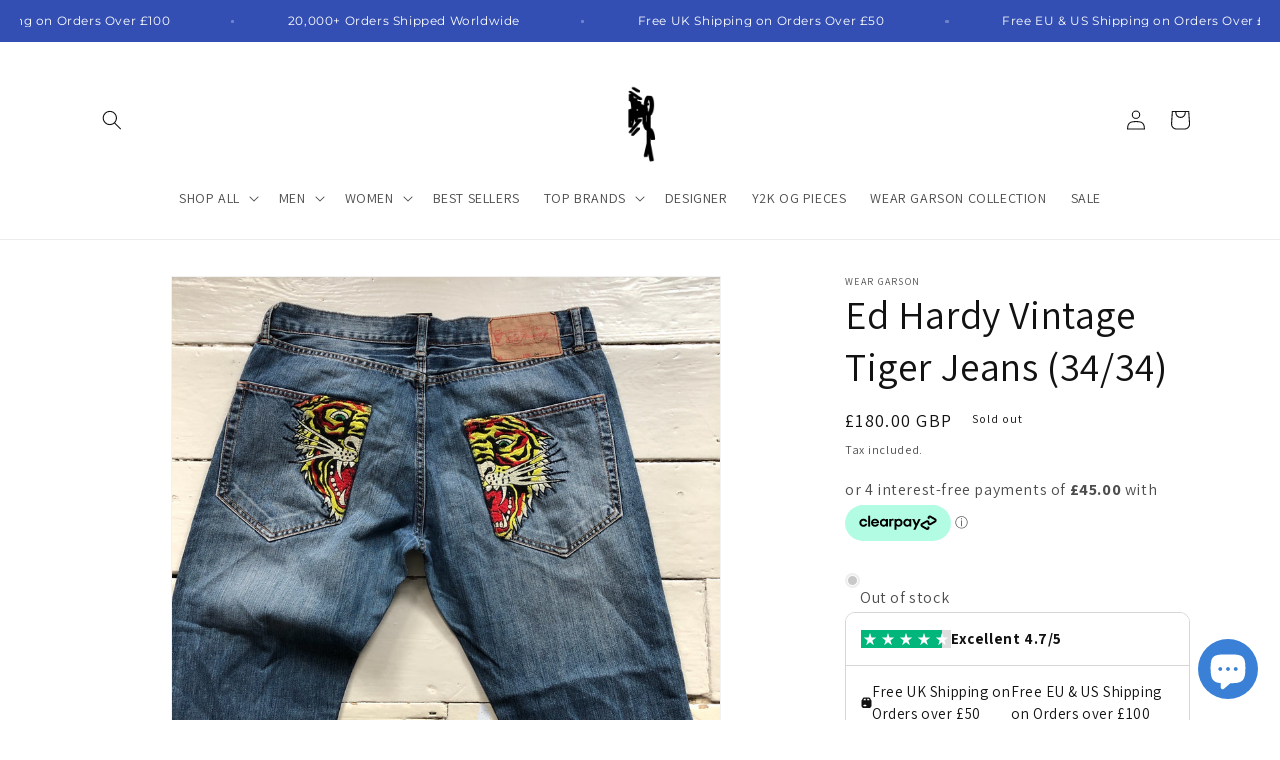

--- FILE ---
content_type: text/html
request_url: https://placement-api.clearpay.co.uk/?mpid=wear-garson.myshopify.com&placementid=null&pageType=null&zoid=9.0.85
body_size: 719
content:

  <!DOCTYPE html>
  <html>
  <head>
      <link rel='icon' href='data:,' />
      <meta http-equiv="Content-Security-Policy"
          content="base-uri 'self'; default-src 'self'; font-src 'self'; style-src 'self'; script-src 'self' https://cdn.jsdelivr.net/npm/zoid@9.0.85/dist/zoid.min.js; img-src 'self'; connect-src 'self'; frame-src 'self'">
      <title></title>
      <link rel="preload" href="/index.js" as="script" />
      <link rel="preload" href="https://cdn.jsdelivr.net/npm/zoid@9.0.85/dist/zoid.min.js" integrity="sha384-67MznxkYtbE8teNrhdkvnzQBmeiErnMskO7eD8QwolLpdUliTdivKWx0ANHgw+w8" as="script" crossorigin="anonymous" />
      <div id="__AP_DATA__" hidden>
        {"errors":{"mcr":null},"mcrResponse":{"data":{"errors":[],"config":{"mpId":"wear-garson.myshopify.com","createdAt":"2025-06-06T15:43:18.93719518Z","updatedAt":"2025-06-08T22:19:01.075580511Z","config":{"consumerLending":{"metadata":{"shouldForceCache":false,"isProductEnabled":false,"expiresAt":1749422041074,"ttl":900,"updatedAt":"2025-06-08T22:19:01.074602241Z","version":0},"details":{}},"interestFreePayment":{"metadata":{"shouldForceCache":false,"isProductEnabled":true,"expiresAt":1749422041074,"ttl":900,"updatedAt":"2025-06-08T22:19:01.074602241Z","version":0},"details":{"minimumAmount":{"amount":"1.0","currency":"GBP"},"maximumAmount":{"amount":"1200.0","currency":"GBP"},"cbt":{"enabled":true,"countries":["AU","NZ","US","CA"],"limits":{}}}},"merchantAttributes":{"metadata":{"shouldForceCache":false,"isProductEnabled":true,"expiresAt":1749422041074,"ttl":900,"updatedAt":"2025-06-08T22:19:01.074602241Z","version":0},"details":{"analyticsEnabled":false,"tradingCountry":"GB","storeURI":"https://www.weargarson.com","tradingName":"Wear Garson","vpuf":true}},"onsitePlacements":{"metadata":{"version":0},"details":{"onsitePlacements":{}}},"cashAppPay":{"metadata":{"shouldForceCache":false,"isProductEnabled":false,"expiresAt":1749422041074,"ttl":900,"updatedAt":"2025-06-08T22:19:01.074602241Z","version":0},"details":{"enabledForOrders":false,"integrationCompleted":false}},"promotionalData":{"metadata":{"version":0},"details":{"consumerLendingPromotions":[]}}}}},"errors":null,"status":200},"brand":"clearpay","meta":{"version":"0.35.4"}}
      </div>
  </head>
  <body></body>
  <script src="/index.js" type="application/javascript"></script>
  </html>
  